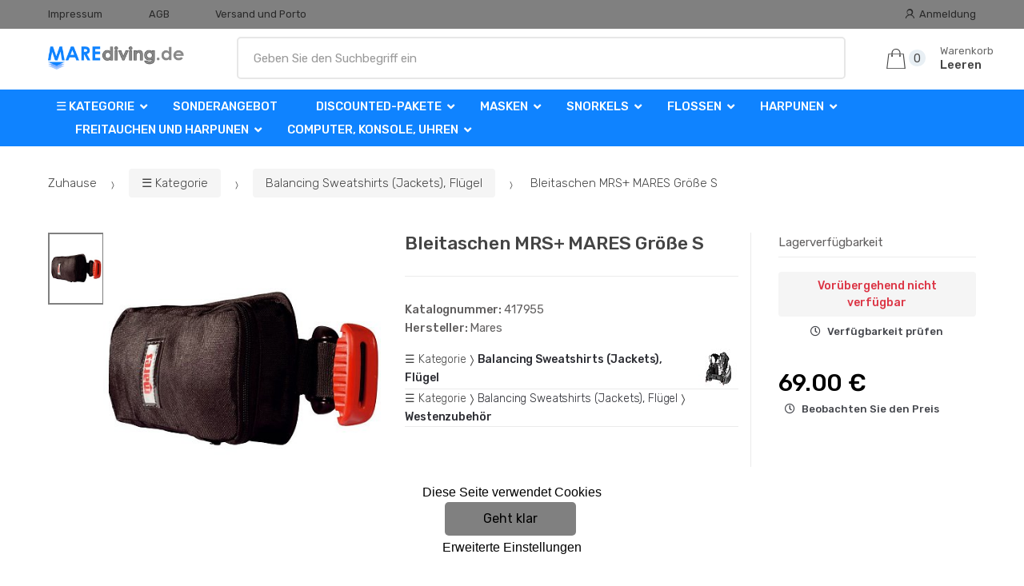

--- FILE ---
content_type: text/html; charset=UTF-8
request_url: https://www.marediving.de/bleitaschen-mrs-mares-groesse-m-bis-xl-1/
body_size: 15245
content:
<!DOCTYPE html><html lang="de" itemscope="itemscope" itemtype="http://schema.org/WebPage"><head><base href="//www.marediving.de/"><meta charset="UTF-8"><meta name="viewport" content="width=device-width, initial-scale=1, maximum-scale=1.0, user-scalable=no"><meta property="og:title" content="Bleitaschen MRS+ MARES Größe S"><meta property="og:type" content="article"><meta property="og:url" content="//www.marediving.de/bleitaschen-mrs-mares-groesse-m-bis-xl-1/"><meta property="og:image" content="//www.marediving.de/img/531/bleitaschen-mrs-mares-groesse-m-bis-xl-1-0--.jpg"><meta property="og:site_name" content="marediving.de"><meta property="og:description" content=" 
Bleitaschen
MRS+ MARES Größe S

Ersatzladetaschen für das
MRS-System

Für Mähergrößen
S
Wenig
"><title>Bleitaschen mrs+ mares größe s</title><meta name="description" content=""><meta name="keywords" content=""><meta name="robots" content="all,follow"><meta name="author" content="www.retailys.com"><meta http-equiv="Cache-control" content="public"><link rel="preconnect" href="https://fonts.gstatic.com" crossorigin="anonymous"><link rel="preload" href="retailys/templates/modern/General/build/fonts/techmarket-icons.woff" as="font"  crossorigin="anonymous"><link rel="preload" href="retailys/templates/modern/General/build/fonts/fontawesome5/fa-solid-900.woff2" as="font"  crossorigin="anonymous"><link rel="preload" href="retailys/templates/modern/General/build/fonts/fontawesome5/fa-brands-400.woff2" as="font"  crossorigin="anonymous"><link rel="preload" href="retailys/templates/modern/General/build/fonts/fontawesome5/fa-regular-400.woff2" as="font"  crossorigin="anonymous"><link rel="preload" href="https://fonts.googleapis.com/css2?family=Rubik:wght@300;400;500;900&display=swap" as="style" ><link rel="stylesheet" href="https://fonts.googleapis.com/css2?family=Rubik:wght@300;400;500;900&display=swap"><link rel="preload" href="retailys/templates/modern/General/build/fonts/slick/slick.woff" as="font"  crossorigin="anonymous"><link rel="preload" href="retailys/templates/modern/General/build/css/styles-detail-09d5365638.css" as="style"><link rel="preload" href="retailys/templates/modern/General/build/js/scripts-detail-1d915b5de5.js" as="script"><link rel="stylesheet" type="text/css" href="retailys/templates/modern/General/build/css/styles-detail-09d5365638.css" media="all"><style>:root
		{
			--mainColor: #808080;
			--secondaryColor: #292929;
			--menuColor: #0f83ff;
			--addToCardColor:  #00ff00 ;
			--addToCardTextColor:  #000000 ;
			--priceColor:  #000000 ;
			--noticeColor: #ffff22;
			--noticeTextColor: #000000;
			--onsaleColor: #f5363e;
			--landscapeTitleColor: #000000;
			--footerColor: #f9f9f9;
			--carousel-with-bg-background-color: #eff5f5;
			--UPSColor: #000000;
		}
	</style><script type="text/javascript" src="retailys/templates/modern/General/build/js/scripts-detail-1d915b5de5.js"></script><link href="https://cdn.jsdelivr.net/npm/select2@4.1.0-rc.0/dist/css/select2.min.css" rel="stylesheet"><script src="https://cdn.jsdelivr.net/npm/select2@4.1.0-rc.0/dist/js/select2.full.min.js"></script><script src="https://cdn.jsdelivr.net/npm/select2@4.0.13/dist/js/i18n/de.js"></script><script>
			$(document).ready(function () {
				function formatSearching(result) {
					if (result.loading) {
						return result.text;
					}
					if(result.type== 'link')
					{
						var markup = "<a class='select2-result-search-box--link' href='//www.marediving.de/" + result.link + "/'>" +
								"<div><strong>" + result.text + "</strong></div></a>";
					}else if(result.type == 'section')
					{
						var markup = "<div class=''>" +
								"<div><strong>" + result.text + "</strong></div></div>";
					}else if(result.type=='category')
					{
						var markup = "<a class='select2-result-search-box' href='//www.marediving.de/" + result.path + "/'><i class='far fa-folder'></i>";
						 markup += "<div class='category-result'><strong>" + result.name + "</strong></div></a>";
					}
					else {
						var markup = "<a class='select2-result-search-box' href='//www.marediving.de/" + result.path + "/'><div class='select2-result-search-image'><img src='" + result.thumbnail + "' ></div><div class='select2-result-search clearfix d-flex flex-column'>" +
								"<div ><strong>" + result.text + "</strong></div>" +
								"<div class='d-flex flex-row justify-content-between'>" +
								"<div class='select2-result-search__meta'>";

						if (result.retailPrice) {
							markup += "<div class='select2-result-search__price'><span class='select2-result-search__price'> " + result.price + "</span> - <span class='select2-result-search__retailprice'>" + result.retailPrice + "</span></div>";

						} else {
							markup += "<div class='select2-result-search__price'><span class='select2-result-search__price'> " + result.price + "</span></div>";
						}
						markup += "</div>";
						markup += "</div></div></a>";
					}
					return markup;
				}
				function formatSearchingSelection(result) {
					return result.text;
				}
				$('#search, #search-mobile').select2({
					allowClear: false,
					DropdownSearch: false,
					//minimumResultsForSearch: 10,
					ajax: {
						url: '//www.marediving.de/plugin/Searching/action/getSearchingResultJSON/',
						method: "POST",
						delay: 250,
						dataType: 'json',
						data: function (params) {
							var query = {
								from: 'template',
								q: params.term,
								page: params.page || 1
							}
							return query;
						},
					},
					placeholder: 'Geben Sie den Suchbegriff ein',
					escapeMarkup: function (markup) {
						return markup;
					}, // let our custom formatter work
					minimumInputLength: 3,
					templateResult: formatSearching,
					templateSelection: formatSearchingSelection,
				}).on("select2:unselecting", function(e) {
					$(this).data('state', 'unselected');
				}).on("select2:open", function(e) {
					document.querySelector('.select2-search__field').focus();
				}).on("select2:select", function(e) {
					window.location.href = '//www.marediving.de/'+e.params.data.path;
				});
			});
		</script><script>
		window.dataLayer = window.dataLayer || [];
		function changeVariantLayers(select, id, name,variant, label, nameVariant = null, master_id){
	if(nameVariant == null){
		var nameVariant = $(select).find(':selected').attr('data-name');
	}
	dataLayer.push({
		event: 'productVariantChosen',
		actionProduct: {
			id: id,
			master_id: master_id,
			name: name,
			productVariantId: variant
		},
		productVariantProperty: label,
		productVariantChosen:nameVariant
	});
}
	</script><script type="text/javascript">
			function beforeSearching(){
				var q = $('#search').val();
				if(q.length <3){
					return false;
				}else {
					var action = $('#navbarsearch').attr('action') + q + '/?q='+q;
					$('#navbarsearch').attr('action', action);
				}
			}
			function dataLayerClick(url, id, name, priceWithoutWord, manufacturer_name, position, retailPriceWithoutWord, list,category, id2 = undefined){
				event.preventDefault();
				if(retailPriceWithoutWord == 0){
					var retailPriceWithoutWord = undefined;
				}
								if (event.which == 2) {
					window.open(url,'_blank');
				} else if(event.which != 3) {
					location = url;
				}
			}
		</script><link rel="shortcut icon" href="data/robert-vesely/templates/531/26/1/web_icon.png"><!-- BEGIN - Retailys marketing variables for javascript --><script type="text/javascript">
	var loggedUser = null;
	var consentCookie = 0;
var marketingEvent = "offerdetail";
var marketingProductId = "782163";
	</script><!-- END - Retailys marketing variables for javascript --><!-- Google Analytics --><script>
(function(i,s,o,g,r,a,m){i['GoogleAnalyticsObject']=r;i[r]=i[r]||function(){
(i[r].q=i[r].q||[]).push(arguments)},i[r].l=1*new Date();a=s.createElement(o),
m=s.getElementsByTagName(o)[0];a.async=1;a.src=g;m.parentNode.insertBefore(a,m)
})(window,document,'script','https://www.google-analytics.com/analytics.js','ga');
ga('create', 'UA-39419367-4', 'auto');
ga('send', 'pageview');
</script><!-- End Google Analytics --></head><body class="woocommerce-active single-product full-width extended"><div id="page" class="hfeed site"><div
	class="top-bar top-bar-v4"><div class="col-full"><ul id="menu-top-bar-left" class="nav menu-top-bar-left"><li class="menu-item animate-dropdown"><a title="Impressum" href="//www.marediving.de/impressum/">Impressum</a></li><li class="menu-item animate-dropdown"><a title="AGB" href="//www.marediving.de/agb/">AGB</a></li><li class="menu-item animate-dropdown"><a title="Versand und Porto" href="//www.marediving.de/versand-und-porto/">Versand und Porto</a></li></ul><!-- .nav --><div class=""><ul id="menu-top-bar-right" class="nav menu-top-bar-right"><li class="menu-item"><a title="Anmeldung" href="//www.marediving.de/plugin/Users/action/login/"><i class="tm tm-login-register"></i>
			Anmeldung</a></li></ul></div><!-- .nav --></div><!-- .col-full --></div><!-- .top-bar-v2 --><header id="masthead" class="site-header header-v10" style="background-image: none; "><div class="col-full desktop-only"><div class="techmarket-sticky-wrap"><div class="row"><div class="site-branding"><a href="//www.marediving.de/" class="custom-logo-link" rel="home"><img src="data/robert-vesely/templates/531/26/1/logo.png" alt="Logo"></a><!-- /.custom-logo-link --></div><!-- /.site-branding --><!-- ============================================================= End Header Logo ============================================================= --><form class="navbar-search" id="navbarsearch" method="POST" onsubmit="return beforeSearching()"  action="//www.marediving.de/q/"><label class="sr-only screen-reader-text" for="search">Suche</label><input type="text" id="search" class="form-control" name="query" minlength="3"></form><!-- .navbar-search --><ul id="site-header-cart" class="site-header-cart menu"><li class="animate-dropdown dropdown cart-link-mini"><a class="cart-contents" href="//www.marediving.de/plugin/Basket/action/summary/" data-toggle="dropdown" title="Sie sehen den Warenkorb"><i class="tm tm-shopping-bag"></i><span class="count">0</span><span class="amount"><span class="price-label">Warenkorb</span><span class="totalAmount">
						Leeren
						</span></span></a><ul class="dropdown-menu dropdown-menu-mini-cart" style="left: 0px !important; right: -10px !important;"><li><div class="widget woocommerce widget_shopping_cart"><div class="widget_shopping_cart_content"><ul class="woocommerce-mini-cart cart_list product_list_widget "></ul><!-- .cart_list --><p class="woocommerce-mini-cart__total total discount-table-write-info" style="display:none;"><strong>Rabattgutschein:&nbsp;</strong><span class="woocommerce-Price-amount-coupone amount">- <span class="active-coupon-code"></span></span></p><p class="woocommerce-mini-cart__total total"><strong>Gesamt:&nbsp;</strong><span class="woocommerce-Price-amount amount"><span class="woocommerce-Price-currencySymbol"></span>0.00&nbsp;&euro;</span></p><p class="woocommerce-mini-cart__buttons buttons"><a href="//www.marediving.de/plugin/Basket/action/summary/" class="button wc-forward">Einkaufswagen anzeigen</a><a href="//www.marediving.de/plugin/Basket/action/orderForm/" class="button checkout wc-forward">Gehen Sie zur Registrierkasse</a></p></div><!-- .widget_shopping_cart_content --></div><!-- .widget_shopping_cart --></li></ul><!-- .dropdown-menu-mini-cart --></li></ul><!-- .site-header-cart --></div><!-- /.row --><div class="alert alert-dark alert-cart-update" role="alert">
				Die Produkte im Warenkorb wurden aktualisiert
			</div><div class="alert alert-dark alert-user-login" role="alert"></div><div class="alert alert-dark alert-watchdog" role="alert">
				Watchdog erfolgreich eingestellt.
			</div><div class="alert alert-dark alert-discount-update" role="alert"></div></div><!-- .techmarket-sticky-wrap --><div class="stretched-row"><div class="col-full"><div
					class="row"><nav id="navbar-primary " class="navbar-primary " aria-label="Navbar Primary" data-nav="flex-menu"><ul id="menu-navbar-primary" class="nav yamm"><li class="yamm-fw menu-item menu-item-has-children  animate-dropdown dropdown"><a title="☰ Kategorie" data-toggle="dropdown" class="dropdown-toggle " aria-haspopup="true" href="#" aria-expanded="false">☰ Kategorie
						<span class="caret"></span></a><ul role="menu" class="dropdown-menu" x-placement="top-start" style=""><li class="menu-item menu-item-object-static_block animate-dropdown"><div class="yamm-content"><div class="tm-mega-menu"><ul class="megaMenuGrid"><li style="width: 13% !important"><a class="with-image" href="//www.marediving.de/sonderangebot/"><span><img class="image" src="https://www.marediving.de/cdn/robert-vesely/img/531/sonderangebot-0-50-50.jpg" alt="Sonderangebot"><span>Sonderangebot</span></span></a></li><li style="width: 13% !important"><a class="with-image" href="//www.marediving.de/discounted-pakete/"><span><img class="image" src="https://www.marediving.de/cdn/robert-vesely/img/531/discounted-pakete-0-50-50.jpg" alt="Discounted-Pakete"><span>Discounted-Pakete</span></span></a></li><li style="width: 13% !important"><a class="with-image" href="//www.marediving.de/news-2019-2020/"><span><img class="image" src="https://www.marediving.de/cdn/robert-vesely/img/531/news-2019-2020-0-50-50.jpg" alt="News 2024 / 2025"><span>News 2024 / 2025</span></span></a></li><li style="width: 13% !important"><a class="with-image" href="//www.marediving.de/masken1/"><span><img class="image" src="https://www.marediving.de/cdn/robert-vesely/img/531/masken1-0-50-50.jpg" alt="Masken"><span>Masken</span></span></a></li><li style="width: 13% !important"><a class="with-image" href="//www.marediving.de/snorkels/"><span><img class="image" src="https://www.marediving.de/cdn/robert-vesely/img/531/snorkels-0-50-50.jpg" alt="Snorkels"><span>Snorkels</span></span></a></li><li style="width: 13% !important"><a class="with-image" href="//www.marediving.de/flossen/"><span><img class="image" src="https://www.marediving.de/cdn/robert-vesely/img/531/flossen-0-50-50.jpg" alt="Flossen"><span>Flossen</span></span></a></li><li style="width: 13% !important"><a class="with-image" href="//www.marediving.de/computer-konsole-uhren/"><span><img class="image" src="https://www.marediving.de/cdn/robert-vesely/img/531/computer-konsole-uhren-0-50-50.jpg" alt="Computer, Konsole, Uhren"><span>Computer, Konsole, Uhren</span></span></a></li><li style="width: 13% !important"><a class="with-image" href="//www.marediving.de/mares-xr/"><span><img class="image" src="https://www.marediving.de/cdn/robert-vesely/img/531/mares-xr-0-50-50.jpg" alt="Mares XR"><span>Mares XR</span></span></a></li><li style="width: 13% !important"><a class="with-image" href="//www.marediving.de/neoprenanzuge-trockenanzuge-zubehor-schuhe-kleidung/"><span><img class="image" src="https://www.marediving.de/cdn/robert-vesely/img/531/neoprenanzuge-trockenanzuge-zubehor-schuhe-kleidung-0-50-50.jpg" alt="Neoprenanzüge, Trockenanzüge, Dopňky, Schuhe, Kleidung"><span>Neoprenanzüge, Trockenanzüge, Dopňky, Schuhe, Kleidung</span></span></a></li><li style="width: 13% !important"><a class="with-image" href="//www.marediving.de/tauchen-automatik/"><span><img class="image" src="https://www.marediving.de/cdn/robert-vesely/img/531/tauchen-automatik-0-50-50.jpg" alt="Tauchen Automatik"><span>Tauchen Automatik</span></span></a></li><li style="width: 13% !important"><a class="with-image" href="//www.marediving.de/balancing-sweatshirts-jackets-flugel/"><span><img class="image" src="https://www.marediving.de/cdn/robert-vesely/img/531/balancing-sweatshirts-jackets-flugel-0-50-50.jpg" alt="Balancing Sweatshirts (Jackets), Flügel"><span>Balancing Sweatshirts (Jackets), Flügel</span></span></a></li><li style="width: 13% !important"><a class="with-image" href="//www.marediving.de/taschenlampen-stroboskope/"><span><img class="image" src="https://www.marediving.de/cdn/robert-vesely/img/531/taschenlampen-stroboskope-0-50-50.jpg" alt="Taschenlampen - Stroboskope"><span>Taschenlampen - Stroboskope</span></span></a></li><li style="width: 13% !important"><a class="with-image" href="//www.marediving.de/taschen-verpackung-transport/"><span><img class="image" src="https://www.marediving.de/cdn/robert-vesely/img/531/taschen-verpackung-transport-0-50-50.jpg" alt="Taschen - Verpackung - Transport"><span>Taschen - Verpackung - Transport</span></span></a></li><li style="width: 13% !important"><a class="with-image" href="//www.marediving.de/messer/"><span><img class="image" src="https://www.marediving.de/cdn/robert-vesely/img/531/messer-0-50-50.jpg" alt="Messer"><span>Messer</span></span></a></li><li style="width: 13% !important"><a class="with-image" href="//www.marediving.de/bojen-signaling-kommunikation/"><span><img class="image" src="https://www.marediving.de/cdn/robert-vesely/img/531/bojen-signaling-kommunikation-0-50-50.jpg" alt="Bojen - Signaling - Kommunikation"><span>Bojen - Signaling - Kommunikation</span></span></a></li><li style="width: 13% !important"><a class="with-image" href="//www.marediving.de/stress-systeme/"><span><img class="image" src="https://www.marediving.de/cdn/robert-vesely/img/531/stress-systeme-0-50-50.jpg" alt="Stress-Systeme"><span>Stress-Systeme</span></span></a></li><li style="width: 13% !important"><a class="with-image" href="//www.marediving.de/flaschen1/"><span><img class="image" src="https://www.marediving.de/cdn/robert-vesely/img/531/flaschen1-0-50-50.jpg" alt="Flaschen"><span>Flaschen</span></span></a></li><li style="width: 13% !important"><a class="with-image" href="//www.marediving.de/zubehor1/"><span><img class="image" src="https://www.marediving.de/cdn/robert-vesely/img/531/zubehor1-0-50-50.jpg" alt="Zubehör"><span>Zubehör</span></span></a></li><li style="width: 13% !important"><a class="with-image" href="//www.marediving.de/harpunen/"><span><img class="image" src="https://www.marediving.de/cdn/robert-vesely/img/531/harpunen-0-50-50.jpg" alt="Harpunen"><span>Harpunen</span></span></a></li><li style="width: 13% !important"><a class="with-image" href="//www.marediving.de/freitauchen-und-harpunen/"><span><img class="image" src="https://www.marediving.de/cdn/robert-vesely/img/531/freitauchen-und-harpunen-0-50-50.jpg" alt="Freitauchen und Harpunen"><span>Freitauchen und Harpunen</span></span></a></li><li style="width: 13% !important"><a class="with-image" href="//www.marediving.de/einrichtungen-fur-kinder/"><span><img class="image" src="https://www.marediving.de/cdn/robert-vesely/img/531/einrichtungen-fur-kinder-0-50-50.jpg" alt="Einrichtungen für Kinder"><span>Einrichtungen für Kinder</span></span></a></li><li style="width: 13% !important"><a class="with-image" href="//www.marediving.de/basar/"><span><img class="image" src="https://www.marediving.de/cdn/robert-vesely/img/531/basar-0-50-50.jpg" alt="Basar"><span>Basar</span></span></a></li><li style="width: 13% !important"><a class="with-image" href="//www.marediving.de/geschenkkarten/"><span><img class="image" src="https://www.marediving.de/cdn/robert-vesely/img/531/geschenkkarten-0-50-50.jpg" alt="Geschenkkarten"><span>Geschenkkarten</span></span></a></li><li style="width: 13% !important"><a class="with-image" href="//www.marediving.de/boote-gumotex/"><span><img class="image" src="https://www.marediving.de/cdn/robert-vesely/img/531/boote-gumotex-0-50-50.jpg" alt="Boote GUMOTEX"><span>Boote GUMOTEX</span></span></a></li></ul></div><!-- .tm-mega-menu --></div><!-- .yamm-content --></li><!-- .menu-item --></ul><!-- .dropdown-menu --></li><li class="menu-item"><a title="Sonderangebot" href="//www.marediving.de/sonderangebot/">Sonderangebot</a></li><li class="menu-item menu-item-has-children animate-dropdown dropdown"><a title="Discounted-Pakete" data-toggle="dropdown" class="dropdown-toggle " aria-haspopup="true" href="//www.marediving.de/discounted-pakete/" aria-expanded="false">
															Discounted-Pakete
														<span class="caret"></span></a><ul role="menu" class="dropdown-menu"><li class="menu-item"><a title="ABC" href="//www.marediving.de/abc/">ABC</a></li><li class="menu-item"><a title="Automatisiert" href="//www.marediving.de/automatisiert/">Automatisiert</a></li><li class="menu-item"><a title="Computers" href="//www.marediving.de/computers/">Computers</a></li><li class="menu-item"><a title="Komplett" href="//www.marediving.de/komplett/">Komplett</a></li></ul><!-- .dropdown-menu --></li><li class="menu-item menu-item-has-children animate-dropdown dropdown"><a title="Masken" data-toggle="dropdown" class="dropdown-toggle " aria-haspopup="true" href="//www.marediving.de/masken1/" aria-expanded="false">
															Masken
														<span class="caret"></span></a><ul role="menu" class="dropdown-menu"><li class="menu-item"><a title="Taucherbrille" href="//www.marediving.de/taucherbrille/">Taucherbrille</a></li><li class="menu-item"><a title="Masken" href="//www.marediving.de/masken/">Masken</a></li><li class="menu-item"><a title="Dioptrien Masken" href="//www.marediving.de/dioptrien-masken/">Dioptrien Masken</a></li><li class="menu-item"><a title="Vollmasken Schnorcheln" href="//www.marediving.de/vollmasken-schnorcheln/">Vollmasken Schnorcheln</a></li><li class="menu-item"><a title="Sets" href="//www.marediving.de/sets-3/">Sets</a></li><li class="menu-item"><a title="Maskenzubehör" href="//www.marediving.de/maskenzubehor/">Maskenzubehör</a></li></ul><!-- .dropdown-menu --></li><li class="menu-item menu-item-has-children animate-dropdown dropdown"><a title="Snorkels" data-toggle="dropdown" class="dropdown-toggle " aria-haspopup="true" href="//www.marediving.de/snorkels/" aria-expanded="false">
															Snorkels
														<span class="caret"></span></a><ul role="menu" class="dropdown-menu"><li class="menu-item"><a title="snorkels" href="//www.marediving.de/snorkels-1/">snorkels</a></li><li class="menu-item"><a title="Sets" href="//www.marediving.de/sets/">Sets</a></li><li class="menu-item"><a title="Zubehör" href="//www.marediving.de/zubehor/">Zubehör</a></li></ul><!-- .dropdown-menu --></li><li class="menu-item menu-item-has-children animate-dropdown dropdown"><a title="Flossen" data-toggle="dropdown" class="dropdown-toggle " aria-haspopup="true" href="//www.marediving.de/flossen/" aria-expanded="false">
															Flossen
														<span class="caret"></span></a><ul role="menu" class="dropdown-menu"><li class="menu-item"><a title="Flossen mit Gurt" href="//www.marediving.de/flossen-mit-gurt/">Flossen mit Gurt</a></li><li class="menu-item"><a title="Flossen mit Schuh" href="//www.marediving.de/flossen-mit-schuh/">Flossen mit Schuh</a></li><li class="menu-item"><a title="Sets Fins" href="//www.marediving.de/sets-fins/">Sets Fins</a></li><li class="menu-item"><a title="Ersatzteile und Zubehör für die Flossen" href="//www.marediving.de/ersatzteile-und-zubehor-fur-die-flossen/">Ersatzteile und Zubehör für die Flossen</a></li></ul><!-- .dropdown-menu --></li><li class="menu-item menu-item-has-children animate-dropdown dropdown"><a title="Harpunen" data-toggle="dropdown" class="dropdown-toggle " aria-haspopup="true" href="//www.marediving.de/harpunen/" aria-expanded="false">
															Harpunen
														<span class="caret"></span></a><ul role="menu" class="dropdown-menu"><li class="menu-item"><a title="Pneumatisch Harpunen" href="//www.marediving.de/pneumatisch/">Pneumatisch Harpunen</a></li><li class="menu-item"><a title="Gummi Harpunen" href="//www.marediving.de/gummi/">Gummi Harpunen</a></li><li class="menu-item"><a title="Zubehör für Harpunen" href="//www.marediving.de/zubehor-2/">Zubehör für Harpunen</a></li></ul><!-- .dropdown-menu --></li><li class="menu-item menu-item-has-children animate-dropdown dropdown"><a title="Freitauchen und Harpunen" data-toggle="dropdown" class="dropdown-toggle " aria-haspopup="true" href="//www.marediving.de/freitauchen-und-harpunen/" aria-expanded="false">
															Freitauchen und Harpunen
														<span class="caret"></span></a><ul role="menu" class="dropdown-menu"><li class="menu-item"><a title="Ballastsysteme Freediving" href="//www.marediving.de/ballastsysteme-freediving/">Ballastsysteme Freediving</a></li><li class="menu-item"><a title="Flossen Freitauchen" href="//www.marediving.de/flossen-freitauchen/">Flossen Freitauchen</a></li><li class="menu-item"><a title="Freitauchen Boje" href="//www.marediving.de/freitauchen-boje/">Freitauchen Boje</a></li><li class="menu-item"><a title="Freitauchen Computer" href="//www.marediving.de/freitauchen-computer/">Freitauchen Computer</a></li><li class="menu-item"><a title="Freitauchen Masken" href="//www.marediving.de/freitauchen-masken/">Freitauchen Masken</a></li><li class="menu-item"><a title="Neoprenanzüge, Helme, Handschuhe, Socken Freitauchen" href="//www.marediving.de/neoprenanzuge-helme-handschuhe-socken-freitauchen/">Neoprenanzüge, Helme, Handschuhe, Socken Freitauchen</a></li><li class="menu-item"><a title="snorkels Freitauchen" href="//www.marediving.de/snorkels-freitauchen/">snorkels Freitauchen</a></li><li class="menu-item"><a title="Taschen und Rucksäcke Freitauchen" href="//www.marediving.de/taschen-und-rucksacke-freitauchen/">Taschen und Rucksäcke Freitauchen</a></li><li class="menu-item"><a title="Zubehör und andere Freitauchen" href="//www.marediving.de/zubehor-und-andere-freitauchen/">Zubehör und andere Freitauchen</a></li></ul><!-- .dropdown-menu --></li><li class="menu-item menu-item-has-children animate-dropdown dropdown"><a title="Computer, Konsole, Uhren" data-toggle="dropdown" class="dropdown-toggle " aria-haspopup="true" href="//www.marediving.de/computer-konsole-uhren/" aria-expanded="false">
															Computer, Konsole, Uhren
														<span class="caret"></span></a><ul role="menu" class="dropdown-menu"><li class="menu-item"><a title="Tauchcomputer" href="//www.marediving.de/tauchcomputer/">Tauchcomputer</a></li><li class="menu-item"><a title="Manometer und Konsolen" href="//www.marediving.de/manometer-und-konsolen/">Manometer und Konsolen</a></li><li class="menu-item"><a title="Interface und Zubehör" href="//www.marediving.de/interface-und-zubehor/">Interface und Zubehör</a></li><li class="menu-item"><a title="Zirkel" href="//www.marediving.de/zirkel/">Zirkel</a></li><li class="menu-item"><a title="Tauchen Uhr" href="//www.marediving.de/tauchen-uhr/">Tauchen Uhr</a></li></ul><!-- .dropdown-menu --></li></ul><!-- .nav --></nav><!-- .navbar-primary --></div></div></div></div><div class="col-full handheld-only"><div class="handheld-header"><div class="row"><div class="site-branding"><a href="//www.marediving.de/" class="custom-logo-link" rel="home"><img src="data/robert-vesely/templates/531/26/1/logo.png" alt="Logo"></a><!-- /.custom-logo-link --></div><!-- /.site-branding --><!-- ============================================================= End Header Logo ============================================================= --><div class="handheld-header-links"><ul class=""><li class="menu-item" style="position: relative;"><a title="Anmeldung" href="//www.marediving.de/plugin/Users/action/login/"><i class="tm tm-login-register"></i></a></li></ul><!-- .columns-3 --></div><!-- .handheld-header-links --></div><div class="alert alert-dark alert-cart-update" role="alert">
				Die Produkte im Warenkorb wurden aktualisiert
			</div><div class="alert alert-dark alert-user-login" role="alert"></div><div class="alert alert-dark alert-watchdog" role="alert">
				Watchdog erfolgreich eingestellt.
			</div><div class="alert alert-dark alert-discount-update" role="alert"></div><div class="techmarket-sticky-wrap"><div class="row"><nav id="handheld-navigation" class="handheld-navigation" aria-label="Handheld Navigation"><button class="btn navbar-toggler" type="button" aria-label="Menu"><i class="tm tm-departments-thin"></i><span>Menu</span></button><div class="handheld-navigation-menu"><div class="handheld-navigation-menu-content"><span class="tmhm-close">Schließen</span><ul id="menu-departments-menu-1" class="nav"><li class="menu-item menu-item-has-children animate-dropdown dropdown"><a data-toggle="dropdown" class="dropdown-toggle" aria-haspopup="true" href="//www.marediving.de/kategorie/" aria-expanded="false">☰ Kategorie<span class="caret"></span></a><ul role="menu" class="dropdown-menu"><li class="menu-item animate-dropdown"><a title="Sonderangebot" href="//www.marediving.de/sonderangebot/">Sonderangebot</a></li><li class="menu-item animate-dropdown"><a title="Discounted-Pakete" href="//www.marediving.de/discounted-pakete/">Discounted-Pakete</a></li><li class="menu-item animate-dropdown"><a title="News 2024 / 2025" href="//www.marediving.de/news-2019-2020/">News 2024 / 2025</a></li><li class="menu-item animate-dropdown"><a title="Masken" href="//www.marediving.de/masken1/">Masken</a></li><li class="menu-item animate-dropdown"><a title="Snorkels" href="//www.marediving.de/snorkels/">Snorkels</a></li><li class="menu-item animate-dropdown"><a title="Flossen" href="//www.marediving.de/flossen/">Flossen</a></li><li class="menu-item animate-dropdown"><a title="Computer, Konsole, Uhren" href="//www.marediving.de/computer-konsole-uhren/">Computer, Konsole, Uhren</a></li><li class="menu-item animate-dropdown"><a title="Mares XR" href="//www.marediving.de/mares-xr/">Mares XR</a></li><li class="menu-item animate-dropdown"><a title="Neoprenanzüge, Trockenanzüge, Dopňky, Schuhe, Kleidung" href="//www.marediving.de/neoprenanzuge-trockenanzuge-zubehor-schuhe-kleidung/">Neoprenanzüge, Trockenanzüge, Dopňky, Schuhe, Kleidung</a></li><li class="menu-item animate-dropdown"><a title="Tauchen Automatik" href="//www.marediving.de/tauchen-automatik/">Tauchen Automatik</a></li><li class="menu-item animate-dropdown"><a title="Balancing Sweatshirts (Jackets), Flügel" href="//www.marediving.de/balancing-sweatshirts-jackets-flugel/">Balancing Sweatshirts (Jackets), Flügel</a></li><li class="menu-item animate-dropdown"><a title="Taschenlampen - Stroboskope" href="//www.marediving.de/taschenlampen-stroboskope/">Taschenlampen - Stroboskope</a></li><li class="menu-item animate-dropdown"><a title="Taschen - Verpackung - Transport" href="//www.marediving.de/taschen-verpackung-transport/">Taschen - Verpackung - Transport</a></li><li class="menu-item animate-dropdown"><a title="Messer" href="//www.marediving.de/messer/">Messer</a></li><li class="menu-item animate-dropdown"><a title="Bojen - Signaling - Kommunikation" href="//www.marediving.de/bojen-signaling-kommunikation/">Bojen - Signaling - Kommunikation</a></li><li class="menu-item animate-dropdown"><a title="Stress-Systeme" href="//www.marediving.de/stress-systeme/">Stress-Systeme</a></li><li class="menu-item animate-dropdown"><a title="Flaschen" href="//www.marediving.de/flaschen1/">Flaschen</a></li><li class="menu-item animate-dropdown"><a title="Zubehör" href="//www.marediving.de/zubehor1/">Zubehör</a></li><li class="menu-item animate-dropdown"><a title="Harpunen" href="//www.marediving.de/harpunen/">Harpunen</a></li><li class="menu-item animate-dropdown"><a title="Freitauchen und Harpunen" href="//www.marediving.de/freitauchen-und-harpunen/">Freitauchen und Harpunen</a></li><li class="menu-item animate-dropdown"><a title="Einrichtungen für Kinder" href="//www.marediving.de/einrichtungen-fur-kinder/">Einrichtungen für Kinder</a></li><li class="menu-item animate-dropdown"><a title="Basar" href="//www.marediving.de/basar/">Basar</a></li><li class="menu-item animate-dropdown"><a title="Geschenkkarten" href="//www.marediving.de/geschenkkarten/">Geschenkkarten</a></li><li class="menu-item animate-dropdown"><a title="Boote GUMOTEX" href="//www.marediving.de/boote-gumotex/">Boote GUMOTEX</a></li></ul></li><!-- .dropdown-menu --><li class="highlight menu-item animate-dropdown"><a title="Sonderangebot" href="//www.marediving.de/sonderangebot/">Sonderangebot</a></li><li class="menu-item menu-item-has-children animate-dropdown dropdown"><a data-toggle="dropdown" class="dropdown-toggle" aria-haspopup="true" href="//www.marediving.de/discounted-pakete/" aria-expanded="false">Discounted-Pakete<span class="caret"></span></a><ul role="menu" class="dropdown-menu"><li class="menu-item animate-dropdown"><a title="ABC" href="//www.marediving.de/abc/">ABC</a></li><li class="menu-item animate-dropdown"><a title="Automatisiert" href="//www.marediving.de/automatisiert/">Automatisiert</a></li><li class="menu-item animate-dropdown"><a title="Computers" href="//www.marediving.de/computers/">Computers</a></li><li class="menu-item animate-dropdown"><a title="Komplett" href="//www.marediving.de/komplett/">Komplett</a></li></ul></li><!-- .dropdown-menu --><li class="menu-item menu-item-has-children animate-dropdown dropdown"><a data-toggle="dropdown" class="dropdown-toggle" aria-haspopup="true" href="//www.marediving.de/masken1/" aria-expanded="false">Masken<span class="caret"></span></a><ul role="menu" class="dropdown-menu"><li class="menu-item animate-dropdown"><a title="Taucherbrille" href="//www.marediving.de/taucherbrille/">Taucherbrille</a></li><li class="menu-item animate-dropdown"><a title="Masken" href="//www.marediving.de/masken/">Masken</a></li><li class="menu-item animate-dropdown"><a title="Dioptrien Masken" href="//www.marediving.de/dioptrien-masken/">Dioptrien Masken</a></li><li class="menu-item animate-dropdown"><a title="Vollmasken Schnorcheln" href="//www.marediving.de/vollmasken-schnorcheln/">Vollmasken Schnorcheln</a></li><li class="menu-item animate-dropdown"><a title="Sets" href="//www.marediving.de/sets-3/">Sets</a></li><li class="menu-item animate-dropdown"><a title="Maskenzubehör" href="//www.marediving.de/maskenzubehor/">Maskenzubehör</a></li></ul></li><!-- .dropdown-menu --><li class="menu-item menu-item-has-children animate-dropdown dropdown"><a data-toggle="dropdown" class="dropdown-toggle" aria-haspopup="true" href="//www.marediving.de/snorkels/" aria-expanded="false">Snorkels<span class="caret"></span></a><ul role="menu" class="dropdown-menu"><li class="menu-item animate-dropdown"><a title="snorkels" href="//www.marediving.de/snorkels-1/">snorkels</a></li><li class="menu-item animate-dropdown"><a title="Sets" href="//www.marediving.de/sets/">Sets</a></li><li class="menu-item animate-dropdown"><a title="Zubehör" href="//www.marediving.de/zubehor/">Zubehör</a></li></ul></li><!-- .dropdown-menu --><li class="menu-item menu-item-has-children animate-dropdown dropdown"><a data-toggle="dropdown" class="dropdown-toggle" aria-haspopup="true" href="//www.marediving.de/flossen/" aria-expanded="false">Flossen<span class="caret"></span></a><ul role="menu" class="dropdown-menu"><li class="menu-item animate-dropdown"><a title="Flossen mit Gurt" href="//www.marediving.de/flossen-mit-gurt/">Flossen mit Gurt</a></li><li class="menu-item animate-dropdown"><a title="Flossen mit Schuh" href="//www.marediving.de/flossen-mit-schuh/">Flossen mit Schuh</a></li><li class="menu-item animate-dropdown"><a title="Sets Fins" href="//www.marediving.de/sets-fins/">Sets Fins</a></li><li class="menu-item animate-dropdown"><a title="Ersatzteile und Zubehör für die Flossen" href="//www.marediving.de/ersatzteile-und-zubehor-fur-die-flossen/">Ersatzteile und Zubehör für die Flossen</a></li></ul></li><!-- .dropdown-menu --><li class="menu-item menu-item-has-children animate-dropdown dropdown"><a data-toggle="dropdown" class="dropdown-toggle" aria-haspopup="true" href="//www.marediving.de/harpunen/" aria-expanded="false">Harpunen<span class="caret"></span></a><ul role="menu" class="dropdown-menu"><li class="menu-item animate-dropdown"><a title="Pneumatisch Harpunen" href="//www.marediving.de/pneumatisch/">Pneumatisch Harpunen</a></li><li class="menu-item animate-dropdown"><a title="Gummi Harpunen" href="//www.marediving.de/gummi/">Gummi Harpunen</a></li><li class="menu-item animate-dropdown"><a title="Zubehör für Harpunen" href="//www.marediving.de/zubehor-2/">Zubehör für Harpunen</a></li></ul></li><!-- .dropdown-menu --><li class="menu-item menu-item-has-children animate-dropdown dropdown"><a data-toggle="dropdown" class="dropdown-toggle" aria-haspopup="true" href="//www.marediving.de/freitauchen-und-harpunen/" aria-expanded="false">Freitauchen und Harpunen<span class="caret"></span></a><ul role="menu" class="dropdown-menu"><li class="menu-item animate-dropdown"><a title="Ballastsysteme Freediving" href="//www.marediving.de/ballastsysteme-freediving/">Ballastsysteme Freediving</a></li><li class="menu-item animate-dropdown"><a title="Flossen Freitauchen" href="//www.marediving.de/flossen-freitauchen/">Flossen Freitauchen</a></li><li class="menu-item animate-dropdown"><a title="Freitauchen Boje" href="//www.marediving.de/freitauchen-boje/">Freitauchen Boje</a></li><li class="menu-item animate-dropdown"><a title="Freitauchen Computer" href="//www.marediving.de/freitauchen-computer/">Freitauchen Computer</a></li><li class="menu-item animate-dropdown"><a title="Freitauchen Masken" href="//www.marediving.de/freitauchen-masken/">Freitauchen Masken</a></li><li class="menu-item animate-dropdown"><a title="Neoprenanzüge, Helme, Handschuhe, Socken Freitauchen" href="//www.marediving.de/neoprenanzuge-helme-handschuhe-socken-freitauchen/">Neoprenanzüge, Helme, Handschuhe, Socken Freitauchen</a></li><li class="menu-item animate-dropdown"><a title="snorkels Freitauchen" href="//www.marediving.de/snorkels-freitauchen/">snorkels Freitauchen</a></li><li class="menu-item animate-dropdown"><a title="Taschen und Rucksäcke Freitauchen" href="//www.marediving.de/taschen-und-rucksacke-freitauchen/">Taschen und Rucksäcke Freitauchen</a></li><li class="menu-item animate-dropdown"><a title="Zubehör und andere Freitauchen" href="//www.marediving.de/zubehor-und-andere-freitauchen/">Zubehör und andere Freitauchen</a></li></ul></li><!-- .dropdown-menu --><li class="menu-item menu-item-has-children animate-dropdown dropdown"><a data-toggle="dropdown" class="dropdown-toggle" aria-haspopup="true" href="//www.marediving.de/computer-konsole-uhren/" aria-expanded="false">Computer, Konsole, Uhren<span class="caret"></span></a><ul role="menu" class="dropdown-menu"><li class="menu-item animate-dropdown"><a title="Tauchcomputer" href="//www.marediving.de/tauchcomputer/">Tauchcomputer</a></li><li class="menu-item animate-dropdown"><a title="Manometer und Konsolen" href="//www.marediving.de/manometer-und-konsolen/">Manometer und Konsolen</a></li><li class="menu-item animate-dropdown"><a title="Interface und Zubehör" href="//www.marediving.de/interface-und-zubehor/">Interface und Zubehör</a></li><li class="menu-item animate-dropdown"><a title="Zirkel" href="//www.marediving.de/zirkel/">Zirkel</a></li><li class="menu-item animate-dropdown"><a title="Tauchen Uhr" href="//www.marediving.de/tauchen-uhr/">Tauchen Uhr</a></li></ul></li><!-- .dropdown-menu --></ul></div><div class="handheld-navigation-menu-filler"></div></div><!-- .handheld-navigation-menu --></nav><!-- .handheld-navigation --><div class="site-search"><div class="widget woocommerce widget_product_search"><form role="search" method="POST" class="woocommerce-product-search" action="//www.marediving.de/q/"><label class="screen-reader-text" for="woocommerce-product-search-field-0">Suche:</label><input type="search" id="search-mobile" class="form-control search-field" name="query" minlength="3"><p class='spamkiller_searching'>Ochrana proti spamu. Kolik je
						7x4?
						<input class='spamkill_searching' type='text' name='spamkill_searching' value=''></p><input type="submit" value="Search"></form></div><!-- .widget --></div><!-- .site-search --><a class="handheld-header-cart-link has-icon" href="//www.marediving.de/plugin/Basket/action/summary/" title="Einkaufswagen anzeigen"><i class="tm tm-shopping-bag"></i><span class="count">0</span></a></div><!-- /.row --><div class="alert alert-dark alert-mobile alert-cart-update " role="alert">
			Die Produkte im Warenkorb wurden aktualisiert
		</div><div class="alert alert-dark alert-mobile alert-watchdog" role="alert">
				Watchdog erfolgreich eingestellt.
		</div><div class="alert alert-dark alert-mobile alert-discount-update" role="alert"></div></div><!-- .techmarket-sticky-wrap --></div><!-- .handheld-header --></div><!-- .handheld-only --></header><!-- .header-v4 --><!-- ============================================================= Header End ============================================================= --><div id="content" class="site-content" tabindex="-1"><div class="col-full"><div class="row"><nav class="woocommerce-breadcrumb"><a href="//www.marediving.de/">Zuhause</a><span class="delimiter"><i class="tm tm-breadcrumbs-arrow-right"></i></span><a href="">☰ Kategorie</a><span class="delimiter"><i class="tm tm-breadcrumbs-arrow-right"></i></span><a href="//www.marediving.de/balancing-sweatshirts-jackets-flugel/">Balancing Sweatshirts (Jackets), Flügel</a><span class="delimiter"><i class="tm tm-breadcrumbs-arrow-right"></i></span>
											Bleitaschen MRS+ MARES Größe S
			</nav><!-- .woocommerce-breadcrumb --><!-- .woocommerce-breadcrumb --><div id="primary" class="content-area"><main id="main" class="site-main"><div class="product"  itemscope itemtype="https://schema.org/Product"><div class="single-product-wrapper"><div class="product-images-wrapper thumb-count-2"><div class="sticky-params d-flex align-items-end flex-column"></div><div class="master-gallery-carousel"><div id="techmarket-single-product-gallery" class="techmarket-single-product-gallery techmarket-single-product-gallery--with-images techmarket-single-product-gallery--columns-2 images gallery-change-variant gallery-change-variant-782163 " data-columns="2"><div class="techmarket-single-product-gallery-images" data-ride="tm-slick-carousel" data-wrap=".woocommerce-product-gallery__wrapper" data-slick="{&quot;infinite&quot;:false,&quot;slidesToShow&quot;:1,&quot;slidesToScroll&quot;:1,&quot;dots&quot;:false,&quot;arrows&quot;:false,&quot;asNavFor&quot;:&quot;#techmarket-single-product-gallery .techmarket-single-product-gallery-thumbnails__wrapper&quot;}"><div class="woocommerce-product-gallery woocommerce-product-gallery--with-images woocommerce-product-gallery--columns-2 images" data-columns="2"><figure class="woocommerce-product-gallery__wrapper "><div data-thumb="//www.marediving.de/img/531/bleitaschen-mrs-mares-groesse-m-bis-xl-1-0-180-180.jpg" class="woocommerce-product-gallery__image"><a href="//www.marediving.de/img/531/bleitaschen-mrs-mares-groesse-m-bis-xl-1-0--.jpg" data-lightbox="782163" tabindex="-1" class="align-self-center" ><img src="//www.marediving.de/img/531/bleitaschen-mrs-mares-groesse-m-bis-xl-1-0-400-400.jpg" loading="lazy" class="attachment-shop_single size-shop_single wp-post-image" alt="Bleitaschen MRS+ MARES Größe S" itemprop="image"></a></div></figure></div><!-- .woocommerce-product-gallery --></div><!-- .techmarket-single-product-gallery-images --><div class="techmarket-single-product-gallery-thumbnails" data-ride="tm-slick-carousel" data-wrap=".techmarket-single-product-gallery-thumbnails__wrapper" data-slick="{&quot;slidesToShow&quot;:4,&quot;dots&quot;:false,&quot;infinite&quot;:true,&quot;arrows&quot;:true,&quot;vertical&quot;:true,&quot;verticalSwiping&quot;:true,&quot;focusOnSelect&quot;:true,&quot;touchMove&quot;:true,&quot;centerMode&quot;:false,&quot;variableWidth&quot;:false,&quot;prevArrow&quot;:&quot;&lt;a href=\&quot;#\&quot;&gt;&lt;i class=\&quot;tm tm-arrow-up\&quot;&gt;&lt;\/i&gt;&lt;\/a&gt;&quot;,&quot;nextArrow&quot;:&quot;&lt;a href=\&quot;#\&quot;&gt;&lt;i class=\&quot;tm tm-arrow-down\&quot;&gt;&lt;\/i&gt;&lt;\/a&gt;&quot;,&quot;asNavFor&quot;:&quot;#techmarket-single-product-gallery .woocommerce-product-gallery__wrapper&quot;,&quot;responsive&quot;:[{&quot;breakpoint&quot;:765,&quot;settings&quot;:{&quot;vertical&quot;:false,&quot;horizontal&quot;:true,&quot;verticalSwiping&quot;:false,&quot;slidesToShow&quot;:4}}]}"><figure class="techmarket-single-product-gallery-thumbnails__wrapper"><figure data-thumb="//www.marediving.de/img/531/bleitaschen-mrs-mares-groesse-m-bis-xl-1-0-180-180.jpg" class="techmarket-wc-product-gallery__image detail-product-gallery-thumbnails" style="width: 90px; height: 90px"><img src="//www.marediving.de/img/531/bleitaschen-mrs-mares-groesse-m-bis-xl-1-0-180-180.jpg" loading="lazy" class="attachment-shop_thumbnail size-shop_thumbnail wp-post-image" alt="Bleitaschen MRS+ MARES Größe S"></figure></figure><!-- .techmarket-single-product-gallery-thumbnails__wrapper --></div><!-- .techmarket-single-product-gallery-thumbnails --></div></div><!-- .techmarket-single-product-gallery --></div><!-- .product-images-wrapper --><div class="summary entry-summary"><div class="single-product-header"><h1 class="product_title entry-title" itemprop="name">Bleitaschen MRS+ MARES Größe S</h1></div><!-- .single-product-header --><div class="woocommerce-product-details__short-description"><ul><li><strong>Katalognummer: </strong>
						417955</li><li><strong>Hersteller: </strong><span itemprop="manufacturer">Mares</span></li></ul></div><!-- .woocommerce-product-details__short-description --><div class="single-product-meta mb-0 pb-0"><div class="cat-and-sku"><span class="posted_in categories"><span>☰ Kategorie</span><i class="tm tm-breadcrumbs-arrow-right"></i><a rel="tag" href="//www.marediving.de/balancing-sweatshirts-jackets-flugel/"><strong itemprop="category">Balancing Sweatshirts (Jackets), Flügel</strong></a></span></div><div class="brand"><a href="//www.marediving.de/balancing-sweatshirts-jackets-flugel/"><img alt="Balancing Sweatshirts (Jackets), Flügel" src="//www.marediving.de/img/531/balancing-sweatshirts-jackets-flugel-0-50-100.jpg" class="" loading="lazy"></a></div></div><div class="single-product-meta mb-0 pb-0"><div class="cat-and-sku"><span class="posted_in categories"><span>☰ Kategorie</span><i class="tm tm-breadcrumbs-arrow-right"></i><a rel="tag" href="//www.marediving.de/balancing-sweatshirts-jackets-flugel/">Balancing Sweatshirts (Jackets), Flügel</a><i class="tm tm-breadcrumbs-arrow-right"></i><a rel="tag" href="//www.marediving.de/westenzubehor/"><strong itemprop="category">Westenzubehör</strong></a></span></div><div class="brand"></div></div><!-- .single-product-meta --></div><!-- .entry-summary --><div class="product-actions-wrapper" itemprop="offers" itemtype="http://schema.org/Offer" itemscope><div class="product-actions" itemprop="url" content="https://www.marediving.de/bleitaschen-mrs-mares-groesse-m-bis-xl-1/"><div class="availability">
				Lagerverfügbarkeit
			</div><!-- .availability --><div class="additional-info"><strong class="text-danger" itemprop="availability" content="http://schema.org/OutOfStock">Vorübergehend nicht verfügbar</strong></div><div class="watchdog-store"><i class="far fa-clock"></i><span>Verfügbarkeit prüfen</span></div><!-- .additional-info --><p class="price"><span class="woocommerce-Price-amount amount"><span class="woocommerce-Price-currencySymbol" itemprop="priceCurrency" content="EUR"></span><span itemprop="price" content="69">69.00&nbsp;&euro;</span></span></p><div class="watchdog-section"><div class="watchdog-price"><i class="far fa-clock"></i><span>Beobachten Sie den Preis</span></div></div><!-- .price --><div class="variations_form cart"><div class="variants-section"><table class="variations"><tbody></tbody></table></div><div class="single_variation_wrap"><div class="woocommerce-variation-add-to-cart variations_button woocommerce-variation-add-to-cart-disabled"></div></div></div><!-- .single_variation_wrap --><!-- .variations_form --></div><!-- .product-actions --></div><!-- .product-actions-wrapper --></div><!-- .single-product-wrapper --><div class="woocommerce-tabs wc-tabs-wrapper"><ul role="tablist" class="nav tabs wc-tabs"><li class="nav-item description_tab"><a class="nav-link active" id="moreDescriptionLink" data-toggle="tab" role="tab" aria-controls="tab-description" href="#tab-description">Beschreibung</a></li><li class="nav-item params_tab"><a class="nav-link " data-toggle="tab" role="tab" aria-controls="tab-params" href="#tab-params">Parameter</a></li></ul><!-- /.ec-tabs --><div class="tab-content"><div class="tab-pane panel wc-tab active ck-content" id="tab-description" role="tabpanel" itemprop="description"><h3 style="text-align:left"><span style=
"font-size:1.618em"><span style=
"font-family:Rubik,&quot;Source Sans Pro&quot;,HelveticaNeue-Light,&quot;Helvetica Neue Light&quot;,&quot;Helvetica Neue&quot;,Helvetica,Arial,&quot;Lucida Grande&quot;,sans-serif"><span style="color:#1f1f1f"><span style=
"background-color:#ffffff"><span style="color:#000000">Bleitaschen
MRS+ MARES Größe S</span></span></span></span></span></h3><p style="text-align:left"><span style=
"font-size:16px"><span style="color:#626060"><span style=
"font-family:Rubik,&quot;Source Sans Pro&quot;,HelveticaNeue-Light,&quot;Helvetica Neue Light&quot;,&quot;Helvetica Neue&quot;,Helvetica,Arial,&quot;Lucida Grande&quot;,sans-serif"><span style="background-color:#ffffff"><span style=
"color:#000000">Ersatzladetaschen für das
MRS-System</span></span></span></span></span></p><p style="text-align:left"><span style=
"font-size:16px"><span style="color:#626060"><span style=
"font-family:Rubik,&quot;Source Sans Pro&quot;,HelveticaNeue-Light,&quot;Helvetica Neue Light&quot;,&quot;Helvetica Neue&quot;,Helvetica,Arial,&quot;Lucida Grande&quot;,sans-serif"><span style="background-color:#ffffff"><span style=
"color:#000000">Für Mähergrößen
S</span></span></span></span></span></p><p style="text-align:left"><span style=
"color:#000000"><strong>Wenig</strong></span></p></div><div class="tab-pane " id="tab-params" role="tabpanel"><ul><li>Masse:
																													<strong>1</strong></li></ul></div></div></div><div class="tm-related-products-carousel section-products-carousel" id="tm-related-products-carousel" data-ride="tm-slick-carousel" data-wrap=".products" data-slick="{&quot;slidesToShow&quot;:7,&quot;slidesToScroll&quot;:7,&quot;dots&quot;:true,&quot;arrows&quot;:true,&quot;prevArrow&quot;:&quot;&lt;a href=\&quot;#\&quot;&gt;&lt;i class=\&quot;tm tm-arrow-left\&quot;&gt;&lt;\/i&gt;&lt;\/a&gt;&quot;,&quot;nextArrow&quot;:&quot;&lt;a href=\&quot;#\&quot;&gt;&lt;i class=\&quot;tm tm-arrow-right\&quot;&gt;&lt;\/i&gt;&lt;\/a&gt;&quot;,&quot;appendArrows&quot;:&quot;#tm-related-products-carousel .custom-slick-nav&quot;,&quot;responsive&quot;:[{&quot;breakpoint&quot;:767,&quot;settings&quot;:{&quot;slidesToShow&quot;:1,&quot;slidesToScroll&quot;:1}},{&quot;breakpoint&quot;:780,&quot;settings&quot;:{&quot;slidesToShow&quot;:3,&quot;slidesToScroll&quot;:3}},{&quot;breakpoint&quot;:1200,&quot;settings&quot;:{&quot;slidesToShow&quot;:4,&quot;slidesToScroll&quot;:4}},{&quot;breakpoint&quot;:1400,&quot;settings&quot;:{&quot;slidesToShow&quot;:5,&quot;slidesToScroll&quot;:5}}]}"><section class="related"><header class="section-header"><h2 class="section-title">Balancing Sweatshirts (Jackets), Flügel</h2><nav class="custom-slick-nav"></nav></header><!-- .section-header --><div class="products"><div class="product" id="product-292814"><a href="//www.marediving.de/pfd-mares-floating-jacke-baby-blau-grau-xxs-0-1-jahre/" class="woocommerce-LoopProduct-link"  data-href="//www.marediving.de/pfd-mares-floating-jacke-baby-blau-grau-xxs-0-1-jahre/" onclick="dataLayerClick('//www.marediving.de/pfd-mares-floating-jacke-baby-blau-grau-xxs-0-1-jahre/','292814', 'PFD MARES FLOATING JACKE - Baby-Blau / Grau XXS 0-1 Jahre', 47.88, 'MARES', 1, 0, 'detailProduct', '', '292814');" onauxclick="dataLayerClick('//www.marediving.de/pfd-mares-floating-jacke-baby-blau-grau-xxs-0-1-jahre/','292814', 'PFD MARES FLOATING JACKE - Baby-Blau / Grau XXS 0-1 Jahre', 47.88, 'MARES', 1, 0, 'detailProduct', '', '292814');"><div class="sticky-params d-flex align-items-end flex-column"><span class="onsale">Rabatt
								<span class="woocommerce-Price-amount amount"><span class="woocommerce-Price-currencySymbol"></span>
									10%</span></span></div><div class="product-image"><img src="//www.marediving.de/img/531/pfd-mares-floating-jacke-baby-blau-grau-xxs-0-1-jahre-0-174-174.jpg" class="wp-post-image" alt="PFD MARES FLOATING JACKE - Baby-Blau / Grau XXS 0-1 Jahre" loading="lazy"></div><span class="price"><br><ins><span class="amount">47.88&nbsp;&euro;</span></ins></span><!-- /.price --><h2 class="woocommerce-loop-product__title">PFD MARES FLOATING JACKE - Baby-Blau / Grau XXS 0-1 Jahre</h2></a><div class="hover-area"><a class="button add_to_cart_button" href="#" rel="nofollow" data-article-id="292814" >In den Warenkorb
						</a></div></div><!-- /.product-outer --><div class="product" id="product-302639"><a href="//www.marediving.de/balancing-weste-mares-dragon-sls-xl-inflator/" class="woocommerce-LoopProduct-link"  data-href="//www.marediving.de/balancing-weste-mares-dragon-sls-xl-inflator/" onclick="dataLayerClick('//www.marediving.de/balancing-weste-mares-dragon-sls-xl-inflator/','302639', 'Balancing Weste MARES DRAGON SLS - XL Inflator', 539, 'MARES', 2, 0, 'detailProduct', '', '302639');" onauxclick="dataLayerClick('//www.marediving.de/balancing-weste-mares-dragon-sls-xl-inflator/','302639', 'Balancing Weste MARES DRAGON SLS - XL Inflator', 539, 'MARES', 2, 0, 'detailProduct', '', '302639');"><div class="sticky-params d-flex align-items-end flex-column"><span class="onsale">Rabatt
								<span class="woocommerce-Price-amount amount"><span class="woocommerce-Price-currencySymbol"></span>
									10%</span></span></div><div class="product-image"><img src="//www.marediving.de/img/531/balancing-weste-mares-dragon-sls-xl-inflator-0-174-174.jpg" class="wp-post-image" alt="Balancing Weste MARES DRAGON SLS - XL Inflator" loading="lazy"></div><span class="price"><br><ins><span class="amount">539.00&nbsp;&euro;</span></ins></span><!-- /.price --><h2 class="woocommerce-loop-product__title">Balancing Weste MARES DRAGON SLS - XL Inflator</h2></a><div class="hover-area"><a class="button add_to_cart_button" href="#" rel="nofollow" data-article-id="302639" >In den Warenkorb
						</a></div></div><!-- /.product-outer --><div class="product" id="product-303013"><a href="//www.marediving.de/balancing-bcd-weste-mares-prestige-sls-bl-inflator-xs-1/" class="woocommerce-LoopProduct-link"  data-href="//www.marediving.de/balancing-bcd-weste-mares-prestige-sls-bl-inflator-xs-1/" onclick="dataLayerClick('//www.marediving.de/balancing-bcd-weste-mares-prestige-sls-bl-inflator-xs-1/','303013', 'Balancing BCD Weste MARES PRESTIGE SLS BL - Inflator XS', 419, 'MARES', 3, 0, 'detailProduct', '', '303013');" onauxclick="dataLayerClick('//www.marediving.de/balancing-bcd-weste-mares-prestige-sls-bl-inflator-xs-1/','303013', 'Balancing BCD Weste MARES PRESTIGE SLS BL - Inflator XS', 419, 'MARES', 3, 0, 'detailProduct', '', '303013');"><div class="sticky-params d-flex align-items-end flex-column"><span class="onsale">Rabatt
								<span class="woocommerce-Price-amount amount"><span class="woocommerce-Price-currencySymbol"></span>
									16%</span></span></div><div class="product-image"><img src="//www.marediving.de/img/531/balancing-bcd-weste-mares-prestige-sls-bl-inflator-xs-1-0-174-174.jpg" class="wp-post-image" alt="Balancing BCD Weste MARES PRESTIGE SLS BL - Inflator XS" loading="lazy"></div><span class="price"><br><ins><span class="amount">419.00&nbsp;&euro;</span></ins></span><!-- /.price --><h2 class="woocommerce-loop-product__title">Balancing BCD Weste MARES PRESTIGE SLS BL - Inflator XS</h2></a><div class="hover-area"><a class="button add_to_cart_button" href="#" rel="nofollow" data-article-id="303013" >In den Warenkorb
						</a></div></div><!-- /.product-outer --><div class="product" id="product-303074"><a href="//www.marediving.de/balancing-bcd-weste-mares-prestige-sls-wl-inflator-m-1/" class="woocommerce-LoopProduct-link"  data-href="//www.marediving.de/balancing-bcd-weste-mares-prestige-sls-wl-inflator-m-1/" onclick="dataLayerClick('//www.marediving.de/balancing-bcd-weste-mares-prestige-sls-wl-inflator-m-1/','303074', 'Balancing BCD Weste MARES PRESTIGE SLS WL - Inflator M', 419, 'MARES', 4, 0, 'detailProduct', '', '303074');" onauxclick="dataLayerClick('//www.marediving.de/balancing-bcd-weste-mares-prestige-sls-wl-inflator-m-1/','303074', 'Balancing BCD Weste MARES PRESTIGE SLS WL - Inflator M', 419, 'MARES', 4, 0, 'detailProduct', '', '303074');"><div class="sticky-params d-flex align-items-end flex-column"><span class="onsale">Rabatt
								<span class="woocommerce-Price-amount amount"><span class="woocommerce-Price-currencySymbol"></span>
									16%</span></span></div><div class="product-image"><img src="//www.marediving.de/img/531/balancing-bcd-weste-mares-prestige-sls-wl-inflator-m-1-0-174-174.jpg" class="wp-post-image" alt="Balancing BCD Weste MARES PRESTIGE SLS WL - Inflator M" loading="lazy"></div><span class="price"><br><ins><span class="amount">419.00&nbsp;&euro;</span></ins></span><!-- /.price --><h2 class="woocommerce-loop-product__title">Balancing BCD Weste MARES PRESTIGE SLS WL - Inflator M</h2></a><div class="hover-area"><a class="button add_to_cart_button" href="#" rel="nofollow" data-article-id="303074" >In den Warenkorb
						</a></div></div><!-- /.product-outer --><div class="product" id="product-303320"><a href="//www.marediving.de/balancing-bcd-weste-mares-magellan-inflator-xxs-xs/" class="woocommerce-LoopProduct-link"  data-href="//www.marediving.de/balancing-bcd-weste-mares-magellan-inflator-xxs-xs/" onclick="dataLayerClick('//www.marediving.de/balancing-bcd-weste-mares-magellan-inflator-xxs-xs/','303320', 'Balancing BCD Weste MARES MAGELLAN - Inflator XXS / XS', 399, 'MARES', 5, 0, 'detailProduct', '', '303320');" onauxclick="dataLayerClick('//www.marediving.de/balancing-bcd-weste-mares-magellan-inflator-xxs-xs/','303320', 'Balancing BCD Weste MARES MAGELLAN - Inflator XXS / XS', 399, 'MARES', 5, 0, 'detailProduct', '', '303320');"><div class="sticky-params d-flex align-items-end flex-column"><span class="onsale">Rabatt
								<span class="woocommerce-Price-amount amount"><span class="woocommerce-Price-currencySymbol"></span>
									11%</span></span></div><div class="product-image"><img src="//www.marediving.de/img/531/balancing-bcd-weste-mares-magellan-inflator-xxs-xs-0-174-174.jpg" class="wp-post-image" alt="Balancing BCD Weste MARES MAGELLAN - Inflator XXS / XS" loading="lazy"></div><span class="price"><br><ins><span class="amount">399.00&nbsp;&euro;</span></ins></span><!-- /.price --><h2 class="woocommerce-loop-product__title">Balancing BCD Weste MARES MAGELLAN - Inflator XXS / XS</h2></a><div class="hover-area"><a class="button add_to_cart_button" href="#" rel="nofollow" data-article-id="303320" >In den Warenkorb
						</a></div></div><!-- /.product-outer --><div class="product" id="product-302645"><a href="//www.marediving.de/balancing-vesta-mares-bolt-flugel-sls-inflator-xs/" class="woocommerce-LoopProduct-link"  data-href="//www.marediving.de/balancing-vesta-mares-bolt-flugel-sls-inflator-xs/" onclick="dataLayerClick('//www.marediving.de/balancing-vesta-mares-bolt-flugel-sls-inflator-xs/','302645', 'Balancing Vesta - MARES BOLT Flügel SLS - Inflator XS', 429, 'MARES', 6, 0, 'detailProduct', '', '302645');" onauxclick="dataLayerClick('//www.marediving.de/balancing-vesta-mares-bolt-flugel-sls-inflator-xs/','302645', 'Balancing Vesta - MARES BOLT Flügel SLS - Inflator XS', 429, 'MARES', 6, 0, 'detailProduct', '', '302645');"><div class="sticky-params d-flex align-items-end flex-column"><span class="onsale">Rabatt
								<span class="woocommerce-Price-amount amount"><span class="woocommerce-Price-currencySymbol"></span>
									10%</span></span></div><div class="product-image"><img src="//www.marediving.de/img/531/balancing-vesta-mares-bolt-flugel-sls-inflator-xs-0-174-174.jpg" class="wp-post-image" alt="Balancing Vesta - MARES BOLT Flügel SLS - Inflator XS" loading="lazy"></div><span class="price"><br><ins><span class="amount">429.00&nbsp;&euro;</span></ins></span><!-- /.price --><h2 class="woocommerce-loop-product__title">Balancing Vesta - MARES BOLT Flügel SLS - Inflator XS</h2></a><div class="hover-area"><a class="button add_to_cart_button" href="#" rel="nofollow" data-article-id="302645" >In den Warenkorb
						</a></div></div><!-- /.product-outer --><div class="product" id="product-302642"><a href="//www.marediving.de/balancing-weste-mares-kaila-sls-she-dives-stuck-mit/" class="woocommerce-LoopProduct-link"  data-href="//www.marediving.de/balancing-weste-mares-kaila-sls-she-dives-stuck-mit/" onclick="dataLayerClick('//www.marediving.de/balancing-weste-mares-kaila-sls-she-dives-stuck-mit/','302642', 'Balancing Weste MARES Kaila SLS - She Dives - Stück mit', 539, 'MARES', 7, 0, 'detailProduct', '', '302642');" onauxclick="dataLayerClick('//www.marediving.de/balancing-weste-mares-kaila-sls-she-dives-stuck-mit/','302642', 'Balancing Weste MARES Kaila SLS - She Dives - Stück mit', 539, 'MARES', 7, 0, 'detailProduct', '', '302642');"><div class="sticky-params d-flex align-items-end flex-column"><span class="onsale">Rabatt
								<span class="woocommerce-Price-amount amount"><span class="woocommerce-Price-currencySymbol"></span>
									10%</span></span></div><div class="product-image"><img src="//www.marediving.de/img/531/balancing-weste-mares-kaila-sls-she-dives-stuck-mit-0-174-174.jpg" class="wp-post-image" alt="Balancing Weste MARES Kaila SLS - She Dives - Stück mit" loading="lazy"></div><span class="price"><br><ins><span class="amount">539.00&nbsp;&euro;</span></ins></span><!-- /.price --><h2 class="woocommerce-loop-product__title">Balancing Weste MARES Kaila SLS - She Dives - Stück mit</h2></a><div class="hover-area"><a class="button add_to_cart_button" href="#" rel="nofollow" data-article-id="302642" >In den Warenkorb
						</a></div></div><!-- /.product-outer --><div class="product" id="product-303010"><a href="//www.marediving.de/balancing-bcd-weste-mares-prime-upgradeble-inflator-m-1/" class="woocommerce-LoopProduct-link"  data-href="//www.marediving.de/balancing-bcd-weste-mares-prime-upgradeble-inflator-m-1/" onclick="dataLayerClick('//www.marediving.de/balancing-bcd-weste-mares-prime-upgradeble-inflator-m-1/','303010', 'Balancing BCD Weste MARES PRIME UPGRADEBLE - Inflator M', 259, 'MARES', 8, 0, 'detailProduct', '', '303010');" onauxclick="dataLayerClick('//www.marediving.de/balancing-bcd-weste-mares-prime-upgradeble-inflator-m-1/','303010', 'Balancing BCD Weste MARES PRIME UPGRADEBLE - Inflator M', 259, 'MARES', 8, 0, 'detailProduct', '', '303010');"><div class="sticky-params d-flex align-items-end flex-column"></div><div class="product-image"><img src="//www.marediving.de/img/531/balancing-bcd-weste-mares-prime-upgradeble-inflator-m-1-0-174-174.jpg" class="wp-post-image" alt="Balancing BCD Weste MARES PRIME UPGRADEBLE - Inflator M" loading="lazy"></div><span class="price"><br><ins><span class="amount">259.00&nbsp;&euro;</span></ins></span><!-- /.price --><h2 class="woocommerce-loop-product__title">Balancing BCD Weste MARES PRIME UPGRADEBLE - Inflator M</h2></a><div class="hover-area"><a class="button add_to_cart_button" href="#" rel="nofollow" data-article-id="303010" >In den Warenkorb
						</a></div></div><!-- /.product-outer --><div class="product" id="product-302514"><a href="//www.marediving.de/soul-fur-twin-wing-mares-xr-20-liter/" class="woocommerce-LoopProduct-link"  data-href="//www.marediving.de/soul-fur-twin-wing-mares-xr-20-liter/" onclick="dataLayerClick('//www.marediving.de/soul-fur-twin-wing-mares-xr-20-liter/','302514', 'SOUL FÜR TWIN WING - Mares XR 20 Liter', 340, 'MARES', 9, 0, 'detailProduct', '', '302514');" onauxclick="dataLayerClick('//www.marediving.de/soul-fur-twin-wing-mares-xr-20-liter/','302514', 'SOUL FÜR TWIN WING - Mares XR 20 Liter', 340, 'MARES', 9, 0, 'detailProduct', '', '302514');"><div class="sticky-params d-flex align-items-end flex-column"></div><div class="product-image"><img src="//www.marediving.de/img/531/soul-fur-twin-wing-mares-xr-20-liter-0-174-174.jpg" class="wp-post-image" alt="SOUL FÜR TWIN WING - Mares XR 20 Liter" loading="lazy"></div><span class="price"><br><ins><span class="amount">340.00&nbsp;&euro;</span></ins></span><!-- /.price --><h2 class="woocommerce-loop-product__title">SOUL FÜR TWIN WING - Mares XR 20 Liter</h2></a><div class="hover-area"><a class="button add_to_cart_button" href="#" rel="nofollow" data-article-id="302514" >In den Warenkorb
						</a></div></div><!-- /.product-outer --><div class="product" id="product-302512"><a href="//www.marediving.de/donut-fur-twin-souls-mares-xr-20-liter/" class="woocommerce-LoopProduct-link"  data-href="//www.marediving.de/donut-fur-twin-souls-mares-xr-20-liter/" onclick="dataLayerClick('//www.marediving.de/donut-fur-twin-souls-mares-xr-20-liter/','302512', 'DONUT FÜR TWIN SOULS - Mares XR 20 Liter', 351, 'MARES', 10, 0, 'detailProduct', '', '302512');" onauxclick="dataLayerClick('//www.marediving.de/donut-fur-twin-souls-mares-xr-20-liter/','302512', 'DONUT FÜR TWIN SOULS - Mares XR 20 Liter', 351, 'MARES', 10, 0, 'detailProduct', '', '302512');"><div class="sticky-params d-flex align-items-end flex-column"><span class="onsale">Rabatt
								<span class="woocommerce-Price-amount amount"><span class="woocommerce-Price-currencySymbol"></span>
									10%</span></span></div><div class="product-image"><img src="//www.marediving.de/img/531/donut-fur-twin-souls-mares-xr-20-liter-0-174-174.jpg" class="wp-post-image" alt="DONUT FÜR TWIN SOULS - Mares XR 20 Liter" loading="lazy"></div><span class="price"><br><ins><span class="amount">351.00&nbsp;&euro;</span></ins></span><!-- /.price --><h2 class="woocommerce-loop-product__title">DONUT FÜR TWIN SOULS - Mares XR 20 Liter</h2></a><div class="hover-area"><a class="button add_to_cart_button" href="#" rel="nofollow" data-article-id="302512" >In den Warenkorb
						</a></div></div><!-- /.product-outer --><!-- /.product-outer --></div></section><!-- .single-product-wrapper --></div><!-- .tm-related-products-carousel --></div><!-- .product --></main><!-- #main --></div><!-- #primary --></div><!-- .row --></div><!-- .col-full --><div aria-hidden="true" aria-labelledby="watchdogPriceModalLabel" class="modal fade" data-backdrop="static" id="watchdogPriceModal" role="dialog" tabindex="-1"><div class="modal-dialog modal-lg" role="document"><div class="modal-content"><div class="modal-header"><h5 class="modal-title" id="watchdogPriceModalLabel">Hlídání ceny u produktu
						Bleitaschen MRS+ MARES Größe S</h5></div><div class="modal-body" style="text-align: center;"><form id="watchdog-form" class="watchdog-form" action="//www.marediving.de/plugin/Marketing/action/saveWatchdog/" method="post"><p style="padding-bottom:2px">Bitte geben Sie Ihre Daten ein. Wenn der Preis für dieses Produkt das erforderliche Niveau erreicht, werden wir Sie kontaktieren.</p><input type="hidden" name="id" value="782163"><div class="watchdog-table"><div class="row "><div class="col-md-6"><label>Name:<span class="requiered">*</span></label><input type="text" minlength="2" required class="text" name="name"></div><div class="col-md-6"><label>Email:<span class="requiered">*</span></label><input type="text" minlength="2" required class="text" name="email" value="@"></div></div><div class="row"><div class="col-md-6"><label>Telefon:</label><input type="text" class="text" name="phone"></div><div class="col-md-6"><label>Zielpreis:</label><input type="text" id="target_price" class="text target_price" name="target_price"></div></div><div class="row"><div class="col-md-12"><label>Hinweis:</label><textarea cols="40" rows="5" name="message"></textarea></div></div></div><p id='spamkiller_watchdog'>Ochrana proti spamu. Kolik je
							7x4?
							<input type='text' name='spamkill_watchdog' value='' id='spamkill_watchdog'></p></form></div><div class="modal-footer"><button type="submit" id="sendPriceWatchdog" class="btn btn-primary">Senden</button><button class="btn btn-secondary" data-dismiss="modal" type="button">Stornieren</button></div></div></div></div><div aria-hidden="true" aria-labelledby="watchdogStoreModalLabel" class="modal fade" data-backdrop="static" id="watchdogStoreModal" role="dialog" tabindex="-1"><div class="modal-dialog modal-lg" role="document"><div class="modal-content"><div class="modal-header"><h5 class="modal-title" id="watchdogStoreModalLabel">Hlídání dostupnosti u produktu
						Bleitaschen MRS+ MARES Größe S</h5></div><div class="modal-body" style="text-align: center;"><form id="watchdog-form-store" class="watchdog-form-store" action="//www.marediving.de/plugin/Marketing/action/saveWatchdog/" method="post"><p style="padding-bottom:2px">Bitte geben Sie Ihre Daten ein, sobald die Ware verfügbar ist. Wir werden uns mit Ihnen in Verbindung setzen</p><input type="hidden" name="onstore" value="1"><input type="hidden" name="id" value="782163"><div class="watchdog-table"><div class="row "><div class="col-md-6"><label>Name:<span class="requiered">*</span></label><input type="text" minlength="2" required class="text" name="name"></div><div class="col-md-6"><label>Email:<span class="requiered">*</span></label><input type="text" minlength="2" required class="text" name="email" value="@"></div></div><div class="row "><div class="col-md-6"><label>Telefon:</label><input type="text" class="text" name="phone"></div></div><div class="row "><div class="col-md-12"><label>Hinweis:</label><textarea cols="40" rows="5" name="message"></textarea></div></div></div><p id='spamkiller_watchdog_store'>Ochrana proti spamu. Kolik je
							7x4?
							<input type='text' name='spamkill_watchdog' value='' id='spamkill_watchdog_store'></p></form></div><div class="modal-footer"><button type="submit" id="sendStoreWatchdog" class="btn btn-primary">Senden</button><button class="btn btn-secondary" data-dismiss="modal" type="button">Stornieren</button></div></div></div></div><!-- #content --><footer class="site-footer footer-v1"><div class="col-full"><div class="before-footer-wrap"><div class="col-full"><div class="footer-social-icons"><ul class="social-icons nav"></ul></div><!-- .footer-social-icons --></div><!-- .col-full --></div><!-- .before-footer-wrap --><div class="footer-widgets-block"><div class="row"><div class="footer-contact"><div class="footer-logo"><div class="site-branding"><a href="//www.marediving.de/" class="custom-logo-link" rel="home"><img src="data/robert-vesely/templates/531/26/1/logo.png" alt="Logo"></a><!-- /.custom-logo-link --></div><!-- /.site-branding --><!-- ============================================================= End Header Logo ============================================================= --></div><div class="contact-payment-wrap"><div class="footer-contact-info"><div class="media"><span class="media-left icon media-middle"><i class="tm tm-call-us-footer"></i></span><div class="media-body"><span class="call-us-title">Kontakt</span><span class="call-us-text">+420 603 715 430</span><span class="call-us-text"><a href="mailto:rove@volny.cz">rove@volny.cz</a></span><address class="footer-contact-address">
					Marediving - Tauchausrüstung MARES <br>
	Velana spol. s.r.o. Šoustalova 5, 625 00  BRNO, Tschechien
								</address></div><!-- .media-body --></div><!-- .media --></div><!-- .footer-contact-info --><div class="footer-payment-info"><div class="media"><span class="media-left icon media-middle"><i class="tm tm-safe-payments"></i></span><div class="media-body"><div class="footer-payment-icons"><img src="data/robert-vesely/templates/531/26/1/footerPaymentImage.png" width="200px" alt="footerPaymentImage"></div><!-- .footer-payment-icons --></div><!-- .media-body --></div><!-- .media --></div><!-- .footer-payment-info --></div><!-- .contact-payment-wrap --></div><!-- .footer-contact --><div class="footer-widgets"><div class="columns "><aside class="widget widget_nav_menu clearfix"><div class="body"><h4 class="widget-title">Wie bieten günstig an</h4><div class="menu-footer-menu-1-container"><ul id="menu-footer-menu-1" class="menu"><li class="menu-item"><a href="//www.marediving.de/sonderangebot/">Sonderangebot</a></li><li class="menu-item"><a href="//www.marediving.de/discounted-pakete/">Discounted-Pakete</a></li><li class="menu-item"><a href="//www.marediving.de/geschenkkarten/">Geschenkkarten</a></li><li class="menu-item"><a href="//www.marediving.de/basar/">Basar</a></li><li class="menu-item"><a href="//www.marediving.de/ab-sofort-verfugbar-waren/">Ab sofort verfügbar Waren</a></li></ul></div><!-- .menu-footer-menu-1-container --></div><!-- .body --></aside><!-- .widget --></div><!-- .columns --><div class="columns  "><aside class="widget widget_nav_menu clearfix"><div class="body"><h4 class="widget-title">Weitere Kategorien</h4><div class="menu-footer-menu-2-container"><ul id="menu-footer-menu-2" class="menu"><li class="menu-item"><a href="//www.marediving.de/bojen-signaling-kommunikation/">Bojen - Signaling - Kommunikation</a></li><li class="menu-item"><a href="//www.marediving.de/mares-xr/">Mares XR</a></li><li class="menu-item"><a href="//www.marediving.de/stress-systeme/">Stress-Systeme</a></li><li class="menu-item"><a href="//www.marediving.de/boote-gumotex/">Boote GUMOTEX</a></li><li class="menu-item"><a href="//www.marediving.de/reisen-zum-tauchen/">Reisen zum Tauchen</a></li></ul></div><!-- .menu-footer-menu-2-container --></div><!-- .body --></aside><!-- .widget --></div><!-- .columns --><div class="columns"><aside class="widget widget_nav_menu clearfix"><div class="body"><h4 class="widget-title">Support</h4><div class="menu-footer-menu-3-container"><ul id="menu-footer-menu-3" class="menu"><li class="menu-item"><a href="//www.marediving.de/impressum/">Impressum</a></li><li class="menu-item"><a href="//www.marediving.de/agb/">AGB</a></li><li class="menu-item"><a href="//www.marediving.de/garantie-und-reklamationen/">Garantie und Reklamationen</a></li><li class="menu-item"><a href="//www.marediving.de/versand-und-porto/">Versand und Porto</a></li><li class="menu-item"><a href="//www.marediving.de/zahlungsmethoden-und-bedingungen/">Zahlungsmethoden und bedingungen</a></li><li class="menu-item"><a href="//www.marediving.de/servis/">Wartung und Service</a></li><li class="menu-item"><a href="//www.marediving.de/dsgvo-datenschutzrichtlinie/">DSGVO-Datenschutzrichtlinie</a></li></ul></div><!-- .menu-footer-menu-3-container --></div><!-- .body --></aside><!-- .widget --></div><!-- .columns --></div><!-- .footer-widgets --></div><!-- .row --></div><!-- .footer-widgets-block --><div class="site-info"><div class="col-full"><div class="copyright">Copyright &copy;
					2026
					<a href="//www.marediving.de/">marediving.de</a></div><!-- .copyright --><div class="credit">
											Created by
						<a href="//www.retailys.com">RETAILYS.</a></div><!-- .credit --></div><!-- .col-full --></div><!-- .site-info --></div><!-- .col-full --></footer><!-- .site-footer --></div><script>
$(document).ready(function() {
    lightbox.option({
        'resizeDuration': 200,
        'alwaysShowNavOnTouchDevices': true,
        'albumLabel': "Foto%1 von%2",
        'disableScrolling': true,
        'positionFromTop': 80
    })

    $('.watchdog-price').on('click', function(e) {
        $('#watchdogPriceModal').modal('show');
    });
    $('.watchdog-store').on('click', function(e) {
        $('#watchdogStoreModal').modal('show');
    });
    $('#sendPriceWatchdog').on('click', function(e) {
        e.preventDefault();
        var form = $('#watchdog-form');
        form.validate({
            lang: 'de', // or whatever language option you have.
            rules: {
                target_price: {
                    required: true,
                    digits: true
                },
                email: {
                    required: true,
                    email: true,
                }
            }
        });

        if (form.valid()) {
			 $("#watchdog-form").block({
				message: "",
				css: {
					border: 'none',
					padding: '15px',
					backgroundColor: '#000',
					'-webkit-border-radius': '10px',
					'-moz-border-radius': '10px',
					opacity: .5,
					color: '#fff'
				}
			});
            var data = $('.watchdog-form').serialize();
            var url = $('.watchdog-form').attr('action');
            $.ajax({
                url: url,
                data: data,
                type: 'POST'
            }).done(function(data) {
				$("#watchdog-form").unblock();
                $('#watchdogPriceModal').modal('hide');
				 $('.alert-watchdog').slideDown("slow").delay(2500).hide("slow");
            });
        } else {
            console.log(form.valid());

        }
    });
    $('#sendStoreWatchdog').on('click', function(e) {
        e.preventDefault();
        var form = $('#watchdog-form-store');
        form.validate({
            lang: 'de', // or whatever language option you have.
            rules: {
                email: {
                    required: true,
                    email: true
                }
            }
        });

        if (form.valid()) {
			$("#watchdog-form-store").block({
				message: "",
				css: {
					border: 'none',
					padding: '15px',
					backgroundColor: '#000',
					'-webkit-border-radius': '10px',
					'-moz-border-radius': '10px',
					opacity: .5,
					color: '#fff'
				}
			});
            var data = $('.watchdog-form-store').serialize();
            var url = $('.watchdog-form-store').attr('action');
            $.ajax({
                url: url,
                data: data,
                type: 'POST'
            }).done(function(data) {
				$("#watchdog-form-store").unblock();
				$('#watchdogStoreModal').modal('hide');
				$('.alert-watchdog').slideDown("slow").delay(2500).hide("slow");
            });
        } else {}
    });


    $("#spamkill_watchdog").attr('value', 28);
    $("#spamkiller_watchdog").hide();

    $("#spamkill_watchdog_store").attr('value', 28);
    $("#spamkiller_watchdog_store").hide();

    $(".spamkill_searching").attr('value', 28);
    $(".spamkiller_searching").hide();

    // Varianty produktů nové
    $('.variant1_change').on('change', function() {
        var id = $(this).val();
		if(id.startsWith("//") != true) {
			$('.variant2_change').hide('small');
			$('.' + id).show('small');
		}
    });
    $('.variant2_change').on('change', function() {
        var id = $(this).val();
        $('.variant3_change').hide('small');
        $('.' + id).show('small');
    });
    $('.variant_color_change').on('click', function() {
        var id = $(this).attr('data-value');
        var typeVariant = $(this).attr('data-variant-change');
        if (typeVariant == 'variant1_change') {
            $('.variant2_change').hide('small');
            $('.variant_color').removeClass('active');
            $(this).addClass('active');
        } else if (typeVariant == 'variant2_change') {
            $('.variant3_change').hide('small');
            $('.variant_color').removeClass('active');
            $(this).addClass('active');
        }
        $('.' + id).show('small');
    });

	$('.variant_image_change').on('click', function() {
        var id = $(this).attr('data-value');
        var typeVariant = $(this).attr('data-variant-change');
        if (typeVariant == 'variant1_change') {
            $('.variant2_change').hide('slow');
            $('.variant_image').removeClass('active');
            $(this).addClass('active');

			        } else if (typeVariant == 'variant2_change') {
            $('.variant3_change').hide('small');
            $('.variant_image').removeClass('active');
            $(this).addClass('active');
        }
        $('.' + id).show('small');
    });
});
	</script><style>
        @media (max-width:1333px) {
            #consentBannerV2 {
                flex-direction: column !important;
            }
            #setting-consent {
                height: 350px !important;
                font-size: 13px !important;
                line-height: 16px;
                flex-direction: column;
            }
            #cookieImg {
                top: -380px;
            }
            .cookieBack  {
                right: 3vw !important;
            }
            .cookie-consent-banner-checkbox {
                flex-direction: column !important;
                align-items: center !important;
            }
            .cookie-consent-banner-checkbox div {
                justify-content: space-between !important;
            }
            .cookie-consent-setting-wrap {
                height: 23% !important;
            }
            .cookie-consent-banner-checkbox span {
                font-size: 12px !important;
                text-align: center !important;
                line-height: 12px !important;
                margin-bottom: 30px !important;
            }
            .cookie-consent-setting__anchor {
                padding: 5px 13px !important;
            }
            .cookie-consent-setting-wrap {
                line-height: 25px !important;
            }
        }
        .cookie-consent-banner-container {
            color: #000000;
        }
        #consentBannerV2 {
            position: fixed  !important;
            bottom: 0 !important;
            left: 0 !important;
            box-sizing: border-box !important;
            width: 100% !important;
            background-color: #ffffff !important;
            padding: 20px !important;
            justify-content: center !important;
            align-items: center !important;
            font-family:\"CeraPRO-Regular\", sans-serif, arial !important;
            font-weight: normal !important;
            color:#000000 !important;
            font-size: 16px !important;
            line-height: 24px !important;
            opacity: 100% !important;
            z-index: 2147483646;

        }
        .cookie-consent-banner__button, .cookie-consent-setting__button, .cookie-consent-banner__button {
            margin-left:20px !important;
            margin-right: 20px !important;
        }

        .cookie-consent-banner__anchor, .cookie-consent-banner__anchor
        {
            box-sizing: border-box !important;
            display: inline-block !important;
            min-width: 164px !important;
            padding: 11px 13px !important;
            border-radius: 5px !important;
            background-color: #808080 !important;
            color: #000000 !important;
            text-decoration: none !important;
            text-align: center !important;
            line-height:20px !important;
            cursor:pointer !important;
            margin-right: 5px;
        }
        .cookie-consent-setting__anchor {
            padding: 11px 13px ;
            border-radius: 5px !important;
            color: #000000 !important;
            text-decoration: none !important;
            text-align: center !important;
            line-height: 20px !important;
            cursor: pointer !important;
        }
        #setting-consent {
            position: fixed !important;
            bottom: 0 !important;
            left: 0 !important;
            height: 200px;
            box-sizing:border-box ;
            width: 100% !important;
            background-color: #ffffff !important;
            padding: 20px !important;
            justify-content: center;
            align-items: center ;
            font-weight: normal ;
            color: #000000 !important;
            font-size: 20px ;
            line-height: 24px ;
            opacity: 100% !important;
            z-index: 2147483646;
            display:none;
        }
        .cookieBack  {
            cursor:pointer !important;
            position:absolute !important;
            right:1vw;
            top: 1em !important;
        }
        .cookie-consent-setting-wrap {
            display:flex;
            padding:10px;
            line-height:45px;
            color:#000000;
            flex-direction:column;
            justify-content: flex-start;
            height: 100%;
            width: 450px;
            align-items:center;
        }
        .cookie-consent-banner-checkbox-area {
            display:flex;
            padding: 10px;
            line-height:25px;
            color:#000000;
            flex-direction:column;
            width: 70vw;
        }
        .cookie-consent-banner-checkbox {
            display:flex;
        }
        .cookie-consent-banner-checkbox div input {
            margin-right:20px;
            height:20px;
            width:20px;
            margin-left: 10px;
        }
        .cookie-consent-banner-checkbox span {
            font-size:12px;
            width: 100%;
        }
        .cookie-consent-banner-checkbox div {
            width: 300px;
            display: flex;
            flex-direction: row;
            justify-content: flex-end;

        }
        #consentRejectAll {
            background-color: rgba(227, 52, 52, 0.9) !important;
        }
    </style><div id="cookie-consent-banner-container"></div><div id="cookie-consent-banner-container"><div class="cookie-consent-banner" id="consentBannerV2" style="display: flex;">
                        Diese Seite verwendet Cookies
            <div class="cookie-consent-banner__button"><button class="cookie-consent-banner__anchor" id="consentAllowAll">Geht klar</button></div><div class="cookie-consent-setting__button"><div class="cookie-consent-setting__anchor" id="settingConsentButton">Erweiterte Einstellungen</div></div><div class="cookie-consent-setting" id="setting-consent" style="display: none;"><div class="cookie-consent-setting-wrap">Erweiterte Einstellungen
                    <div class="cookie-consent-banner__button"><button class="cookie-consent-banner__anchor" id="consentAllowCustom">Auswahl speichern</button><button class="cookie-consent-banner__anchor" id ="consentRejectAll">Alle ablehnen</button></div></div><div class="cookie-consent-banner-checkbox-area"><div class="cookie-consent-banner-checkbox"><div>Notwendig<input type="checkbox" disabled="" checked=""></div><span>Diese Cookies &amp;amp; Technologien sind notwendig. Es handelt sich um grundlegende Cookies, mit denen unsere Webseite ordnungsgemäß funktioniert, sodass Sie die wichtigsten Funktionen nutzen und problemlos auf der Webseite navigieren können</span></div><div class="cookie-consent-banner-checkbox"><div>Marketing<input type="checkbox" id="marketingCheckbox" checked=""></div><span>Wir verwenden Marketing Dienste, um Ihnen interessante Angebote und Angebote Dritter anzuzeigen</span></div><div class="cookie-consent-banner-checkbox"><div>Analytische Cookies<input type="checkbox" id="statCheckbox" checked=""></div><span>Wir verwenden diese Daten, um die Performance unserer Webseiten und Services zu verbessern und um geschäftsrelevante Analysen zum Shopping-Erlebnis mit unseren Apps und Webseiten durchzuführen</span></div></div><div class="cookieBack" id="customConsentExit">X</div></div></div></div><script type="application/javascript">
        function getCookie(cname) {
            let name = cname + "=";
            let decodedCookie = decodeURIComponent(document.cookie);
            let ca = decodedCookie.split(';');
            for(let i = 0; i <ca.length; i++) {
                let c = ca[i];
                while (c.charAt(0) == ' ') {
                    c = c.substring(1);
                }
                if (c.indexOf(name) == 0) {
                    return c.substring(name.length, c.length);
                }
            }
            return "";
        }

        document.getElementById("settingConsentButton").onclick = function() {
            var x = document.getElementById("setting-consent");
            var cimg= document.getElementById("cookieImg");
            x.style.display = "flex";
            cimg.style.display = "none";
        };
        document.getElementById("customConsentExit").onclick = function(){
            var x = document.getElementById("setting-consent");
            var cimg= document.getElementById("cookieImg");
            x.style.display = "none";
            cimg.style.display= "block";
        };
        document.getElementById("consentAllowAll").onclick = function(){
            document.cookie = "cookieConsentMarketing=true; path=/;";
            document.cookie = "cookieConsentStatistics=true; path=/;";
            var banner = document.getElementById("consentBannerV2");
            banner.style.display = "none";
            document.location.reload(true);
        };
        document.getElementById("consentRejectAll").onclick = function(){
            document.cookie = "cookieConsentMarketing=false; path=/;";
            document.cookie = "cookieConsentStatistics=false; path=/;";
            var banner = document.getElementById("consentBannerV2");
            banner.style.display = "none";
            document.location.reload(true)
        };
        document.getElementById("consentAllowCustom").onclick = function(){
            document.cookie = "cookieConsentMarketing="+document.getElementById('marketingCheckbox').checked+"; path=/;";
            document.cookie = "cookieConsentStatistics="+document.getElementById('statCheckbox').checked+"; path=/;";
            var banner = document.getElementById("consentBannerV2");
            banner.style.display = "none";
            document.location.reload(true)
        };

        let marketing = getCookie("cookieConsentStatistics");
        if (marketing != "") {
            var banner = document.getElementById("consentBannerV2");
            banner.style.display = "none";
        }
    </script></body></html>

--- FILE ---
content_type: text/plain
request_url: https://www.google-analytics.com/j/collect?v=1&_v=j102&a=1993767512&t=pageview&_s=1&dl=https%3A%2F%2Fwww.marediving.de%2Fbleitaschen-mrs-mares-groesse-m-bis-xl-1%2F&ul=en-us%40posix&dt=Bleitaschen%20mrs%2B%20mares%20gr%C3%B6%C3%9Fe%20s&sr=1280x720&vp=1280x720&_u=IEBAAEABAAAAACAAI~&jid=2083167292&gjid=1744485849&cid=1150097732.1768882709&tid=UA-39419367-4&_gid=506947161.1768882709&_r=1&_slc=1&z=993807460
body_size: -450
content:
2,cG-L4ZE1RMNYG